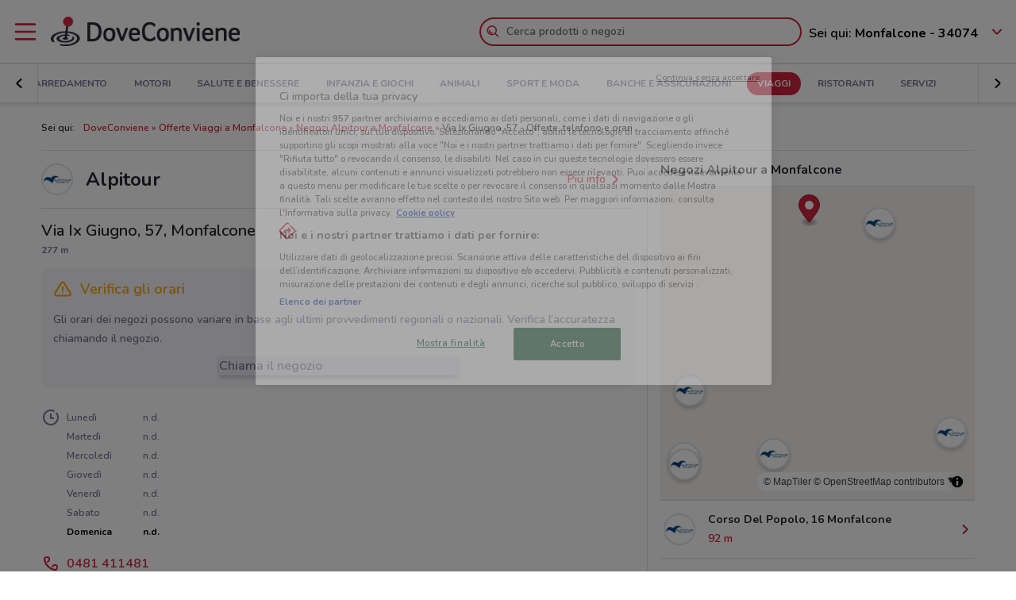

--- FILE ---
content_type: text/html; charset=UTF-8
request_url: https://www.doveconviene.it/negozi/alpitour/1169188/via-ix-giugno-57
body_size: 17375
content:

<!DOCTYPE html>
<html lang="it">
<head>
			<script type="text/javascript">
			window.DCConfig = {"map":{"apiKey":"AIzaSyBpqfwB1xywP2DcJ5dGOjJmQxa-1aGslig","serverApiKey":"AIzaSyDEGkAFMcshcC6mmXewxmrQemfmExwyPC0","language":"it","country":"it","woosmapApiKey":"woos-e4b99627-d6b0-3835-9844-81d66e333a44","woosmapPrivateApiKey":"322b2812-8ce9-48f8-b79a-a5de9b5953ee"},"mobileClient":false,"UIOptions":{"wizardDisabled":true},"deviceInfo":{"platform":"MacOSX","browser":"Chrome","version":"0.0","browser_name_regex":"\/^mozilla\\\/5\\.0 \\(.*mac os x.*\\) applewebkit.* \\(.*khtml.*like.*gecko.*\\) .*chrome\\\/.* safari\\\/.*$\/","browser_name_pattern":"mozilla\/5.0 (*mac os x*) applewebkit* (*khtml*like*gecko*) *chrome\/* safari\/*","parent":"Chrome Generic","comment":"Chrome Generic","browser_type":"unknown","browser_bits":"0","browser_maker":"Google Inc","browser_modus":"unknown","majorver":"0","minorver":"0","platform_version":"unknown","platform_description":"unknown","platform_bits":"0","platform_maker":"unknown","alpha":"false","beta":"false","win16":"false","win32":"false","win64":"false","frames":"false","iframes":"false","tables":"false","cookies":"false","backgroundsounds":"false","javascript":"false","vbscript":"false","javaapplets":"false","activexcontrols":"false","ismobiledevice":false,"istablet":false,"issyndicationreader":"false","crawler":false,"isfake":"false","isanonymized":"false","ismodified":"false","cssversion":"0","aolversion":"0","device_name":"unknown","device_maker":"unknown","device_type":"Desktop","device_pointing_method":"mouse","device_code_name":"unknown","device_brand_name":"unknown","renderingengine_name":"unknown","renderingengine_version":"unknown","renderingengine_description":"unknown","renderingengine_maker":"unknown"},"importantCity":"monfalcone","jsString":{"geolocationBox":{"indirizzo_vuoto":"Inserisci un indirizzo","indirizzo_sbagliato":"Indirizzo non trovato"},"mapStores":{"negozi":"Negozi"},"retailerSearch":{"retailer_not_found":"Catena non trovata"},"subscriptions":{"at_least_a_category":"Devi selezionare almeno una categoria","select_a_city":"Seleziona una citt\u00e0","email_not_valid":"Email non valida"},"storesHours":{"open":"Aperto","closed":"Chiuso"},"adsense":{"box_title":"Sponsorizzato","expiring_label":"Non scade","ads":"Ads"},"autocomplete":{"empty_state_title":"Non ci sono risultati per \u201c{{searchText}}\u201d","empty_state_body":"Prova con una nuova ricerca: inserisci il nome di un negozio, un marchio o un prodotto. Qui sotto trovi alcuni esempi","recommended":"Consigliati","recommendedRetailers":"Negozi consigliati","recommendedCategories":"Prodotti pi\u00f9 ricercati","recommendedBrands":"Migliori Marche","history":"Ricerche recenti","retailers":"Prodotti o Negozi","brands":"Marche","categories":"Prodotti pi\u00f9 ricercati","clearHistory":"Cancella","showAll":"Mostra tutti","sponsoredGibsTitle":"In primo piano","sponsoredGibLabel":"In evidenza","viewAll":"Vedi tutti"},"productsSearch":{"filtersEmptyStateTitle":"Non ci sono risultati per \u201c{{category_name}}\u201d","filtersEmptyStateSubTitle":"Prova a modificare i filtri o effettuare una nuova ricerca, inserendo il nome di un negozio, di un marchio o di un prodotto."},"flyerInfo":{"toggleTableOfContents":"Indice del volantino","toggleNavigator":"Tutte le pagine","storesSectionTitle":"I negozi pi\u00f9 vicini"}},"surveyContent":{"enable":false,"link":"https:\/\/it.surveymonkey.com\/r\/RY8YFTP","title":"Aiutaci a migliorare DoveConviene!","description":"Ti chiediamo pochi secondi per rispondere ad alcune domande. Ci aiuterai a migliorare il servizio!","openTimeout":5000},"iubenda":{"cookiePolicyId":748674,"siteId":63217,"lang":"it","cmpApiKey":"31HHALrsKRsP6FNHyTUn5AZzzHExpZGk","position":"float-center","backgroundOverlay":true,"rejectButtonDisplay":false},"otDomainScriptString":"e167ccb1-e6cf-46d1-921c-6f30ea488f55","fbPixelId":"530194590435381","controllerName":"localizedStores","controllerAction":"viewWithInfo","utmMedium":"s","adSense":{"enable":true,"client":"ca-pub-1374034004618092","HomePage":{"onlyImportantCity":true},"adsGridPositions":[5,10]},"advRed":{"isEnabled":true,"scriptUrl":"https:\/\/cdn1.adv.red\/adv_call_doveconviene.js"},"adwPixel":{"id":"AW-812326464","label":"z-2mCNS7kogBEMC8rIMD"},"DV360AdvPixel":{"id":"DC-13946204","label":"invmedia\/dovec00+per_session","noScriptId":"13946204"},"extnPixel":{"id":"AW-812359052"},"domain":"doveconviene.it","ampCookiebarURL":null,"baseUrl":"doveconviene.it","dfp":{"siteName":"it_doveconviene_site","interstitial":{"adUnit":"interstitial_mobile","browsePercentages":{"default":33,"premium":33}}},"timeoutImprovePosition":1000,"googleTagManager":{"id":"GTM-57FJ4Z"},"criteo":{"accountId":29222,"isEnabled":true},"optimizeAbTests":{"crossellEvolution":{"experimentId":"df_575yZRFqr9DzH7qCgMA"}},"advConf":{"categoriesSlotsId":{"animali":"401861337","arredamento":"401861457","back-to-school":"21662402241","banche-e-assicurazioni":"21662326661","black-friday":"21665976452","bricolage":"401861577","consegne-a-domicilio":"21932877915","crossell":"403382097","cura-casa-e-corpo":"401861697","discount":"401861817","elettronica":"401861937","estate":"401862057","featured":"401862177","festa-della-mamma":"401862297","in-evidenza":"21662418769","infanzia-e-giochi":"401862417","interstitial_mobile":"21815846788","iper-e-super":"401862537","motori":"401862657","natale":"401862777","novita":"22846789382","ristoranti":"401862897","salute-e-benessere":"21662402055","san-valentino":"401863017","speciale-pasqua":"401863137","sport-e-moda":"401863257","stazioni-di-servizio":"21820543034","servizi":"21662327942","test_interstitial_mobile":"21818220411","vetrina":"21723387422","viaggi":"401863377"},"homeCategory":{"mastheadFooter":{"slotId":"22264448855","sizes":{"mobile":[[300,250],[300,100]],"tablet":[[728,90]],"desktop":[[970,250],[970,90],[980,90]]},"isEnabled":true,"slotName":"IT_InPagina_2"},"gridBanner":{"slotId":"22264713918","sizes":{"mobile":[[300,250],[300,100]],"tablet":[[728,90]],"desktop":[[970,250],[970,90],[980,90]]},"isEnabled":true,"slotName":"IT_InPagina_1"},"shopperBranding":{"sizes":{"mobile":[[300,250],[300,100],[320,100],[320,50],"fluid",[1,1]],"tablet":[[728,90],"fluid",[1,1]],"desktop":[[728,90],[970,250],[970,90],[980,90],[990,250],[980,250],"fluid",[1,1]]}}},"grid":{"isEnabled":true,"positions":[{"slotId":"22264419907","position":9,"slotName":"IT_Rettangolo_Griglia1","sizes":{"desktop":[[300,250]],"tablet":[[300,250]],"mobile":[[300,250]]}},{"slotId":"22264467857","position":20,"slotName":"IT_Rettangolo_Griglia2","sizes":{"desktop":[[300,250]],"tablet":[[300,250]],"mobile":[[300,250]]}}]},"crossell":{"isEnabled":true,"positions":[{"slotId":"22264518697","position":5,"slotName":"IT_CrossSell_Desktop","sizes":{"mobile":[],"tablet":[],"desktop":[[160,600]]}}]},"viewer":{"slotId":"22264841382","sizes":{"mobile":[[320,100],[300,100],[320,50]],"tablet":[[728,90]],"desktop":[]},"isEnabled":true,"slotName":"IT_FooterViewer"},"retailer":{"mastheadHead":{"slotId":"22264504274","isEnabled":true,"sizes":{"mobile":[[320,50],[320,100],[300,250],[300,100],"fluid",[1,1]],"tablet":[[728,90],"fluid",[1,1]],"desktop":[[990,250],[980,250],[970,250],[970,90],[980,90],"fluid",[1,1]]},"slotName":"IT_Masthead_pgRetailer1"},"leftAdvSlot":{"slotId":"22264817115","isEnabled":true,"sizes":{"mobile":[[300,250],[300,100]],"tablet":[[320,100],[320,50]],"desktop":[[728,90]]},"slotName":"IT_pgRetailer2"},"rightAdvSlot":{"slotId":"22264539230","isEnabled":true,"sizes":{"mobile":[[300,250]],"tablet":[[160,600]],"desktop":[[300,600]]},"slotName":"IT_pgRetailer3"},"seoRetailerSlot":{"slotId":"22264823352","isEnabled":true,"sizes":{"mobile":[[300,250],[300,100]],"tablet":[[320,100],[320,50],[728,90]],"desktop":[[728,90]]},"slotName":"IT_pgRetailer4"},"mastheadFooter":{"slotId":"22264547297","isEnabled":true,"sizes":{"mobile":[[300,250],[300,100]],"tablet":[[320,100],[320,50],[728,90]],"desktop":[[970,250],[970,90],[980,90],[728,90]]},"slotName":"IT_pgRetailer5"}}},"search":{"priceFormat":["digits","currency"],"autocompleteSponsoredFlyerGibsLimit":10,"autocompleteInitialRetailersShownLimit":8,"autocompleteInitialBrandsShownLimit":3,"autocompleteResultsLimit":10,"enableTooltip":false,"dominationSponsoredFlyerGibsLimit":10,"sponsoredProductsLimit":10,"disableSharedBrandsOnSearch":false},"reviews":{"enabled":true},"dynamicMap":{"styleUrl":"https:\/\/maps.dovefila.it\/styles\/osm-bright\/style.json","enabled":true,"interactive":false},"assetsVersion":1765876134074,"googleAnalyticsID":"UA-18970919-7","googleAnalytics4ID":"G-NRMB2JTRLR","isPayingCountry":true,"is_webp_enabled":true,"retail_media_advs":{"viewerPage":{"footer":{"id":"234290497","adUnitId":"23202495730","slotName":"RetailMedia-Web\/RetailMedia-Web-728x90","isEnabled":true,"sizes":{"mobile":[[320,50]],"tablet":[[728,90]]}},"footer_mobile":{"id":"234290497","adUnitId":"23202495730","slotName":"RetailMedia-Web\/RetailMedia-Web-320x50","isEnabled":true,"sizes":{"mobile":[[320,50]]}},"slide":{"id":"234290497","adUnitId":"23202401850","slotName":"RetailMedia-Web\/RetailMedia-Web-300x250-viewer","isEnabled":true,"sizes":{"mobile":[[300,250]],"tablet":[[336,280],[300,250]]}}}},"country":"it","renderedLocation":["45.80965","13.53285"],"userPosition":["45.80965","13.53285"],"currentLocationSlug":"monfalcone","locationStatus":"confirmPosition","adForm":{"enabled":true,"enabledCategoryCustomVar":true,"pm":"1451198","divider":"|","pagename":"Accesso su Doveconviene.it","categoryPageName":"Accesso su Categoria Doveconviene.it","viewerPageName":"Accesso su viewer Doveconviene.it","allPagesName":"Accesso su ALL Page Doveconviene.it","HttpHost":"track.adform.net"},"comscore":{"enabled":true,"c1":"2","c2":"32351022"},"utmSource":"direct","importantRetailers":[{"id":"656","name":"Unieuro","logo":"\/\/it-it-media.shopfully.cloud\/images\/catene\/segnalino_unieuro_webp.webp","href":"\/monfalcone\/volantino\/unieuro","slug":"unieuro"},{"id":"153","name":"Arcaplanet","logo":"\/\/it-it-media.shopfully.cloud\/images\/catene\/segnalino_arcaplanet_webp.webp","href":"\/monfalcone\/volantino\/arcaplanet","slug":"arcaplanet"},{"id":"31","name":"Lidl","logo":"\/\/it-it-media.shopfully.cloud\/images\/catene\/segnalino_lidl_webp.webp","href":"\/monfalcone\/volantino\/lidl","slug":"lidl"}],"importantCategories":[{"id":14786,"name":"Biscotti","slug":"biscotti","parent_id":0,"description":"Biscotti","href":"\/monfalcone\/prodotti\/biscotti"},{"id":14771,"name":"Colazione","slug":"colazione","parent_id":0,"description":"Colazione","href":"\/monfalcone\/prodotti\/colazione"},{"id":14939,"name":"Acqua","slug":"acqua","parent_id":0,"description":"Acqua","href":"\/monfalcone\/prodotti\/acqua"},{"id":14479,"name":"Crackers","slug":"crackers","parent_id":0,"description":"Crackers","href":"\/monfalcone\/prodotti\/crackers"},{"id":14230,"name":"Tablet","slug":"tablet","parent_id":0,"description":"Tablet","href":"\/monfalcone\/prodotti\/tablet"}]};
		</script>
	
	<!-- CMP -->
<script type="text/javascript">
  const {
    iubenda: {
      lang,
    }
  } = window.DCConfig
</script>


<!-- Cookie Policy -->

<!-- ---------------------------------------------------------------------------------------------------------------------------- -->


<!--  OneTrust Cookies Consent Notice start for www.doveconviene.it  -->
<script src="https://cdn.cookielaw.org/scripttemplates/otSDKStub.js" type="text/javascript" charset="UTF-8" data-domain-script="e167ccb1-e6cf-46d1-921c-6f30ea488f55"></script>

<script type="text/javascript">
  // https://github.com/InteractiveAdvertisingBureau/GDPR-Transparency-and-Consent-Framework/blob/master/TCFv2/IAB%20Tech%20Lab%20-%20CMP%20API%20v2.md

  window.getActiveGroups = () => window.OnetrustActiveGroups.split(',').filter(group => group !== '')
  const notOnlyNecessaryCookies = (cookieActiveGroups) => window.getActiveGroups().find(preference => preference !== 'C0001')
  const dispatchEvent = (eventName) => document.dispatchEvent(new CustomEvent(eventName))
  window.isPreferenceExpressed = () => (window.tcData
  && window.tcData.cmpStatus === 'loaded'
  && (window.tcData.eventStatus === 'useractioncomplete' || window.tcData.eventStatus === 'tcloaded'))
  window.checkCookiesAccepted = (inputGroup) => window.getActiveGroups().some(group => inputGroup === group)
  

  function OptanonWrapper() {
    const cookieButton = document.querySelector('#ot-sdk-btn') || {}
    cookieButton.innerText = 'Rivedi le tue scelte sui cookie'

    OneTrust.changeLanguage(lang === 'pt-BR' ? 'pt' : lang)
    __tcfapi('addEventListener', 2, (tcData, success) => {

      // considering that OptanonWrapper is run every time an action to cookie consent is triggered, 
      // we need to remove the listener every time the callback is called
      __tcfapi('removeEventListener', 2, () => {}, tcData.listenerId);

      if (!success) return

      window.tcData = tcData

      // OT is loaded for the first time
      if (tcData.cmpStatus === 'loaded' && tcData.eventStatus === 'cmpuishown') {
        dispatchEvent('ot:onReady')
      }

      // OT is loaded NOT for the first time
      if (tcData.eventStatus === 'tcloaded') {
        dispatchEvent('ot:onReady')
        dispatchEvent('ot:onConsentChanged')
        if (notOnlyNecessaryCookies(OnetrustActiveGroups)) {
          dispatchEvent('ot:onConsentGiven')
        }
      }

      // user completed a cookie action
      if (tcData.cmpStatus === 'loaded' && tcData.eventStatus === 'useractioncomplete' ) {
        dispatchEvent('ot:onConsentChanged')
        if (notOnlyNecessaryCookies(OnetrustActiveGroups)) dispatchEvent('ot:onConsentGiven')
      }
    })

  }

  const _iub = [] // temporary to avoid errors

  document.addEventListener('ot:onReady', () => console.log('OneTrust: loaded and ready'))
  document.addEventListener('ot:onConsentChanged', () => console.log('OneTrust: consent Changed'))
  document.addEventListener('ot:onConsentGiven', () => console.log('OneTrust: consent given'))

</script>
<!-- OneTrust Cookies Consent Notice end for www.doveconviene.it -->

<!-- Override styling of cookies preferences link -->
<style>
  #ot-sdk-btn, #ot-sdk-btn.optanon-show-settings {
    background-color: transparent !important;
    color: black !important;
    border: none !important;
    padding: 0 !important;
    font-size: 12px !important;
    cursor: pointer;
  }

  #ot-sdk-btn:hover {
    text-decoration: underline;
    background-color: transparent !important;
  }
</style>
	<meta http-equiv="Content-Type" content="text/html; charset=utf-8" />	<meta http-equiv="X-UA-Compatible" content="IE=edge"/>
	<title>Alpitour in Via Ix Giugno, 57, Monfalcone: informazioni e offerte</title>

	<meta name="viewport" content="width=device-width, user-scalable=no, initial-scale=1.0, minimum-scale=1.0, maximum-scale=1.0">

	<link rel="icon" href="/assets/img/favicon.ico?v=1765876134074" type="image/x-icon" />

				<link href="https://www.doveconviene.it/negozi/alpitour/1169188/via-ix-giugno-57" rel="canonical" />

					
			<meta name="robots" content="index">
	
																																								
							<meta name="google-site-verification" content="zG7FQkdgzwC8pM6Vv0NNOomip-0eGqV3UFhmTBdeCok"/>			<meta name="apple-itunes-app_back" content="app-id=446366839, app-argument=dvc://www.doveconviene.it/negozi/alpitour/1169188/via-ix-giugno-57"/>			<meta name="google-play-app" content="app-id=it.doveconviene.android"/>			<meta name="msApplication-PackageFamilyName" content="DoveConviene"/>			<meta name="msApplication-ID" content="DoveConviene.DoveConviene.8598f2dc-7fd1-4c29-8cdd-061504321e7f"/>			<meta name="google" content="nositelinkssearchbox"/>			<meta name="description" content="Orario Alpitour in Via Ix Giugno, 57, Monfalcone: come arrivare, offerte attive e informazioni aggiornate."/>			<meta property="fb:app_id" content="411475122212302"/>			<meta property="og:site_name" content="DoveConviene"/>			<meta property="og:url" content="https://www.doveconviene.it/negozi/alpitour/1169188/via-ix-giugno-57"/>			<meta property="og:type" content="website"/>			<meta property="og:title" content="Alpitour in Via Ix Giugno, 57, Monfalcone: informazioni e offerte"/>			<meta property="og:description" content="Orario Alpitour in Via Ix Giugno, 57, Monfalcone: come arrivare, offerte attive e informazioni aggiornate."/>	
		<script src='/assets/js/maplibre-gl.js?v=1765876134074'></script>
	<link href='/assets/css/maplibre-gl.css?v=1765876134074' rel='stylesheet' />

	<link rel="stylesheet" type="text/css" href="/assets/css/store-page.min.css?v=1765876134074"/>
	<script type="application/ld+json">
		{
    "@context": "http://schema.org",
    "@type": "Organization",
    "name": "DoveConviene",
    "url": "https://www.doveconviene.it",
    "logo": "https://www.doveconviene.it/assets/img/logos/logo-main_it.png?1765876134074",
    "sameAs": [
        "https://www.facebook.com/doveconviene",
        "https://twitter.com/doveconviene",
        "https://linkedin.com/company/shopfully/"
    ]
}	</script>

	<script type="application/ld+json">
		{
    "@context": "http://schema.org",
    "@type": "WebSite",
    "name": "DoveConviene",
    "url": "https://www.doveconviene.it"
}	</script>

	
		<script type="text/javascript">
		var dataLayer = [{"page_type":"store","category_slug":"viaggi","retailer_slug":"alpitour","ract":"LocalizedStores.viewWithInfo","url":"\/negozi\/alpitour\/1169188\/via-ix-giugno-57"}];
	</script>
		<!-- Google Tag Manager -->
<noscript><iframe src="//www.googletagmanager.com/ns.html?id=GTM-57FJ4Z"
height="0" width="0" style="display:none;visibility:hidden"></iframe></noscript>
<script>(function(w,d,s,l,i){w[l]=w[l]||[];w[l].push({'gtm.start':
new Date().getTime(),event:'gtm.js'});var f=d.getElementsByTagName(s)[0],
j=d.createElement(s),dl=l!='dataLayer'?'&l='+l:'';j.async=true;j.src=
'//www.googletagmanager.com/gtm.js?id='+i+dl;f.parentNode.insertBefore(j,f);
})(window,document,'script','dataLayer','GTM-57FJ4Z');</script>
<!-- End Google Tag Manager -->	
	<!-- Begin Swiper -->
		<link href='/assets/css/swiper-bundle.min.css?v=1765876134074' rel='stylesheet' />
	<!-- End Swiper -->

	</head>

<body>
		<div class="mainWrapper " id="bb-mainWrapper">
		<div class="mainWrapper__header" id="bb-mainWrapper__header">

						<div class="mainHeader" id="bb-mainHeader">
    <div class="mainHeader__content" id="bb-mainHeaderContent">
        
        <div class="sidenav-wrapper">
  <nav id="js-sidenav" role="navigation" class="sidenav">
    <ul class="sidenav-list">
      <li class="sidenav-header">
  <div class="sidenav-header__logo">
    
<a href="/monfalcone"><img src="/assets/img/logos/logo-main_it.png?v=1765876134074" alt="DoveConviene - Le offerte dei negozi intorno a te"/></a>  </div>
  <h3 class="sidenav-header__title">
    Esplora  </h3>
</li>      
<li class="sidenav-item sidenav-item--category" data-category-slug='in-evidenza'>
      <a href="/monfalcone" class="sidenav-item-content">
      
  <div class="sidenav-item__icon">
    
  <span class="icon " data-svg="/assets/icons/home.svg?v=1765876134074"></span>
  </div>
<div class="sidenav-item__text">
  In Evidenza</div>
    </a>
    </li>            
<li class="sidenav-item sidenav-item--categories" >
      <div class="sidenav-item-content">
      
  <div class="sidenav-item__icon">
    
  <span class="icon " data-svg="/assets/icons/category.svg?v=1765876134074"></span>
  </div>
<div class="sidenav-item__text">
  Categorie</div>
    </div>
	      

<ul class="sidenav-list sidenav-list--submenu">
    
<li class="sidenav-item sidenav-item--category" data-category-slug='iper-e-super'>
      <a href="/monfalcone/iper-e-super" class="sidenav-item-content">
      
<div class="sidenav-item__text">
  Iper e super</div>
    </a>
    </li>    
<li class="sidenav-item sidenav-item--category" data-category-slug='discount'>
      <a href="/monfalcone/discount" class="sidenav-item-content">
      
<div class="sidenav-item__text">
  Discount</div>
    </a>
    </li>    
<li class="sidenav-item sidenav-item--category" data-category-slug='elettronica'>
      <a href="/monfalcone/elettronica" class="sidenav-item-content">
      
<div class="sidenav-item__text">
  Elettronica</div>
    </a>
    </li>  <div class="sidenav-collapse sidenav-collapse--close">
    

<li class="sidenav-item sidenav-collapse__head" id='js-menuShowAllCategories' role='button'>
      <div class="sidenav-item-content">
      
<div class="sidenav-item__text">
  Visualizza tutte le categorie</div>
  <div class="sidenav-collapse__icon"><span class="icon" data-svg=/assets/icons/arrow_down.svg?v=1765876134074></span></div>    </div>
	  </li>    <ul id="js-menuCollapsedCategories" class="sidenav-list sidenav-collapse__content">
          
<li class="sidenav-item sidenav-item--category" data-category-slug='novita'>
      <a href="/monfalcone/novita" class="sidenav-item-content">
      
<div class="sidenav-item__text">
  Novità</div>
    </a>
    </li>          
<li class="sidenav-item sidenav-item--category" data-category-slug='cura-casa-e-corpo'>
      <a href="/monfalcone/cura-casa-e-corpo" class="sidenav-item-content">
      
<div class="sidenav-item__text">
  Cura casa e corpo</div>
    </a>
    </li>          
<li class="sidenav-item sidenav-item--category" data-category-slug='bricolage'>
      <a href="/monfalcone/bricolage" class="sidenav-item-content">
      
<div class="sidenav-item__text">
  Bricolage</div>
    </a>
    </li>          
<li class="sidenav-item sidenav-item--category" data-category-slug='arredamento'>
      <a href="/monfalcone/arredamento" class="sidenav-item-content">
      
<div class="sidenav-item__text">
  Arredamento</div>
    </a>
    </li>          
<li class="sidenav-item sidenav-item--category" data-category-slug='motori'>
      <a href="/monfalcone/motori" class="sidenav-item-content">
      
<div class="sidenav-item__text">
  Motori</div>
    </a>
    </li>          
<li class="sidenav-item sidenav-item--category" data-category-slug='salute-e-benessere'>
      <a href="/monfalcone/salute-e-benessere" class="sidenav-item-content">
      
<div class="sidenav-item__text">
  Salute e Benessere</div>
    </a>
    </li>          
<li class="sidenav-item sidenav-item--category" data-category-slug='infanzia-e-giochi'>
      <a href="/monfalcone/infanzia-e-giochi" class="sidenav-item-content">
      
<div class="sidenav-item__text">
  Infanzia e giochi</div>
    </a>
    </li>          
<li class="sidenav-item sidenav-item--category" data-category-slug='animali'>
      <a href="/monfalcone/animali" class="sidenav-item-content">
      
<div class="sidenav-item__text">
  Animali</div>
    </a>
    </li>          
<li class="sidenav-item sidenav-item--category" data-category-slug='sport-e-moda'>
      <a href="/monfalcone/sport-e-moda" class="sidenav-item-content">
      
<div class="sidenav-item__text">
  Sport e Moda</div>
    </a>
    </li>          
<li class="sidenav-item sidenav-item--category" data-category-slug='banche-e-assicurazioni'>
      <a href="/monfalcone/banche-e-assicurazioni" class="sidenav-item-content">
      
<div class="sidenav-item__text">
  Banche e Assicurazioni</div>
    </a>
    </li>          
<li class="sidenav-item sidenav-item--category" data-category-slug='viaggi'>
      <a href="/monfalcone/viaggi" class="sidenav-item-content">
      
<div class="sidenav-item__text">
  Viaggi</div>
    </a>
    </li>          
<li class="sidenav-item sidenav-item--category" data-category-slug='ristoranti'>
      <a href="/monfalcone/ristoranti" class="sidenav-item-content">
      
<div class="sidenav-item__text">
  Ristoranti</div>
    </a>
    </li>          
<li class="sidenav-item sidenav-item--category" data-category-slug='servizi'>
      <a href="/monfalcone/servizi" class="sidenav-item-content">
      
<div class="sidenav-item__text">
  Servizi</div>
    </a>
    </li>        </ul>
  </div>
</ul>  </li>            
<li class="sidenav-item " >
      <a href="/monfalcone/catene-e-negozi" class="sidenav-item-content">
      
  <div class="sidenav-item__icon">
    
  <span class="icon " data-svg="/assets/icons/store.svg?v=1765876134074"></span>
  </div>
<div class="sidenav-item__text">
  Negozi</div>
    </a>
    </li>              
<li class="sidenav-item " >
      <a href="/subscriptions/add" class="sidenav-item-content">
      
  <div class="sidenav-item__icon">
    
  <span class="icon " data-svg="/assets/icons/alert.svg?v=1765876134074"></span>
  </div>
<div class="sidenav-item__text">
  Newsletter</div>
    </a>
    </li>                </ul>
  </nav>
  <div class="sidenav-overlay">
    
  <span class="icon " data-svg="/assets/icons/close.svg?v=1765876134074"></span>
  </div>
</div>        <header class="toolbar" id="bb-header-main">
	<div class="toolbar__logoActions">

		<div id="bb-menu" class="toolbar__menu">
			<span class="icon">
				<svg xmlns="http://www.w3.org/2000/svg" viewBox="0 0 24 24"><path fill="none" d="M0 0h24v24H0z"/><path d="M3 4h18c.6 0 1 .4 1 1s-.4 1-1 1H3c-.6 0-1-.4-1-1s.4-1 1-1zm0 7h18c.6 0 1 .4 1 1s-.4 1-1 1H3c-.6 0-1-.4-1-1s.4-1 1-1zm0 7h18c.6 0 1 .4 1 1s-.4 1-1 1H3c-.6 0-1-.4-1-1s.4-1 1-1z" fill-rule="evenodd" clip-rule="evenodd"/></svg>			</span>
		</div>

		<div class="toolbar__logo">
			
<a href="/monfalcone"><img src="/assets/img/logos/logo-main_it.png?v=1765876134074" alt="DoveConviene - Le offerte dei negozi intorno a te"/></a>		</div>

					<div class="toolbar__search">
				
<div id="js-new-autocomplete" class="new-autocomplete "  data-utm_source='direct' data-utm_medium='h' data-c='it_IT' data-t='w' data-lat='45.80965' data-lng='13.53285' data-dcid='6976075a-a150-42c9-9f47-20620a6b1714' data-et='' data-ts='' data-locationSource='f'>
  <div class="autocomplete__input-wrapper">
    <div class="autocomplete__search-bar">
      <input id="js-mainHeaderSearch" type="text" placeholder="Cerca prodotti o negozi" class="input disabled" autocomplete="off" />
      <div id="js-search-icon" class="inputIcon__icon autocomplete__icon autocomplete__icon-search color--mid_grey">
        <span class="icon searchIcon">
          <svg xmlns="http://www.w3.org/2000/svg" viewBox="0 0 24 24"><path fill="none" d="M0 0h24v24H0z"/><path d="M16.8 15.4l4.9 4.9c.4.4.4 1 0 1.4s-1 .4-1.4 0l-4.9-4.9c-1.4 1.1-3.2 1.8-5.1 1.8-4.6 0-8.3-3.7-8.3-8.3S5.7 2 10.3 2s8.3 3.7 8.3 8.3c0 1.9-.7 3.7-1.8 5.1zm-6.5 1.2c3.5 0 6.3-2.8 6.3-6.3S13.8 4 10.3 4 4 6.8 4 10.3s2.8 6.3 6.3 6.3zm-5.4-6.3c0-.5.4-1 1-1s1 .4 1 1c0 1.9 1.5 3.4 3.4 3.4.5 0 1 .4 1 1s-.4 1-1 1c-3 0-5.4-2.4-5.4-5.4z"/></svg>        </span>
        <span class="icon loadingIcon">
          <img src="/assets/img/loader.gif?v=1765876134074" alt="Loading">
        </span>
      </div>
      <div class="inputIcon__icon autocomplete__icon autocomplete__icon-clear color--mid_grey">
        
  <span class="icon " data-svg="/assets/icons/close_circle.svg?v=1765876134074"></span>
      </div>
    </div>

    <div class="autocomplete__icon autocomplete__icon-close">
      
  <span class="icon " data-svg="/assets/icons/close.svg?v=1765876134074"></span>
    </div>

    <div class="tooltip is-hidden" id="js-searchTooltip">
      <p class="tooltip__text">Da oggi puoi cercare i tuoi negozi, marchi e prodotti preferiti direttamente da qui</p>
      <p class="tooltip__button-wrapper">
        <span class=tooltip__action>Ho capito</span>
      </p>
    </div>
  </div>
  <div class="autocomplete__dropdown bgColor--white">
    <div class="autocomplete__results"></div>
    <div class="autocomplete__loader">
      <span class="icon loadingIcon">
        <img src="/assets/img/loader.gif?v=1765876134074" alt="Loading">
      </span>
    </div>
  </div>
</div>
			</div>
		
	</div>

	<div class="toolbar__geolocator" id="bb-toolbarGeolocator">
		<div>
			


<div id="bb-geolocator" class="geolocator">

  <div id="bb-geolocatorCTA" class="geolocator__cta">
    <div class="geolocator__text">
      
      <div class="geolocator__address">
        <span class="geolocator__prefix bb-formPrefix">Sei qui:</span>
        Monfalcone - 34074      </div>
    </div>
    
    <div class="geolocator__icon">

      <button class="color--primary bb-improvePositionBtn button--icon" type="button"><div class="button__flexWrapper "><div class="button__icon"><div class="icon" data-svg="/assets/icons/arrow_down.svg?v=1765876134074"></div></div></div></button>    </div>
  </div>

  <div id="bb-dialog-geolocation" class="geolocator__dropdownMenu closed">
    <div class="textAlign--center">
      <h3 class="title">Modifica la tua posizione!</h3>
      
        <form action="#">
          <div class="form-group bb-formGroup">
            <div class="form-group--input_wrapper geolocator bb-formGroupWrapper">
	<input class="form-control bb-placeAutocompleteInput geolocator__input" type="text" placeholder="Monfalcone - 34074">
	<div class="bb-formIcon input-icon icon location_icon">
		<span class="location_icon__pin bb-resetPlaceAutocomplete" data-svg="/assets/icons/close_circle.svg?v=1765876134074"></span>
		<span class="location_icon__error" data-svg="/assets/icons/error.svg?v=1765876134074"></span>
	</div>
	<div class="input-icon icon is-loading_img"><img src="/assets/img/loader.gif?v=1765876134074" alt="Loading"></div>
	<ul class="suggestion-list is-hidden bb-placeAutocompleteSuggestions"></ul>
</div>
          </div>
        </form>

        <div id="bb-findLocation" class="hidden geolocator__findLocation">
          <div class="findLocation__divider">
            oppure
            <div class="findLocation__loader"><img src="/assets/img/loader.gif?v=1765876134074" alt="Loading"></div>
          </div>

          <button class="button--raised bgColor--primary button--icon color--white bb-findLocationBtn findLocation__button button--icon" wrapperClass="categoriesMenu__buttonWrapper" type="button" reversed="reversed"><div class="button__flexWrapper categoriesMenu__buttonWrapper"><div class="button__text">Trovami</div><div class="button__icon"><div class="icon" data-svg="/assets/icons/gps.svg?v=1765876134074"></div></div></div></button>        </div>

    </div>
  </div>
</div>

<form id="bb-geoform" action="/Users/changePosition" method="post">
    <input type="hidden" id="bb-geoform-data" name="data"/>
</form>
		</div>
	</div>
</header>

<script type="text/template" id="bb-templateSuggestion">
	<span><%=description%></span>
</script>
                <div class="mainHeader__categoriesMenu" id="bb-mainHeaderCategoriesMenu">
            <div class="categories-menu-wrapper color--mid_grey">
  <nav id="js-categoriesMenu" class="categories-menu swiper">
    <ul class="swiper-wrapper categories-menu__list">
                <li data-index="0" class="swiper-slide categories-menu__item ">
              <a class="categories-menu__link" data-category-slug="in-evidenza" href="/monfalcone">
                In Evidenza              </a>
          </li>
                  <li data-index="1" class="swiper-slide categories-menu__item ">
              <a class="categories-menu__link" data-category-slug="iper-e-super" href="/monfalcone/iper-e-super">
                Iper e super              </a>
          </li>
                  <li data-index="2" class="swiper-slide categories-menu__item ">
              <a class="categories-menu__link" data-category-slug="discount" href="/monfalcone/discount">
                Discount              </a>
          </li>
                  <li data-index="3" class="swiper-slide categories-menu__item ">
              <a class="categories-menu__link" data-category-slug="elettronica" href="/monfalcone/elettronica">
                Elettronica              </a>
          </li>
                  <li data-index="4" class="swiper-slide categories-menu__item ">
              <a class="categories-menu__link" data-category-slug="novita" href="/monfalcone/novita">
                Novità              </a>
          </li>
                  <li data-index="5" class="swiper-slide categories-menu__item ">
              <a class="categories-menu__link" data-category-slug="cura-casa-e-corpo" href="/monfalcone/cura-casa-e-corpo">
                Cura casa e corpo              </a>
          </li>
                  <li data-index="6" class="swiper-slide categories-menu__item ">
              <a class="categories-menu__link" data-category-slug="bricolage" href="/monfalcone/bricolage">
                Bricolage              </a>
          </li>
                  <li data-index="7" class="swiper-slide categories-menu__item ">
              <a class="categories-menu__link" data-category-slug="arredamento" href="/monfalcone/arredamento">
                Arredamento              </a>
          </li>
                  <li data-index="8" class="swiper-slide categories-menu__item ">
              <a class="categories-menu__link" data-category-slug="motori" href="/monfalcone/motori">
                Motori              </a>
          </li>
                  <li data-index="9" class="swiper-slide categories-menu__item ">
              <a class="categories-menu__link" data-category-slug="salute-e-benessere" href="/monfalcone/salute-e-benessere">
                Salute e Benessere              </a>
          </li>
                  <li data-index="10" class="swiper-slide categories-menu__item ">
              <a class="categories-menu__link" data-category-slug="infanzia-e-giochi" href="/monfalcone/infanzia-e-giochi">
                Infanzia e giochi              </a>
          </li>
                  <li data-index="11" class="swiper-slide categories-menu__item ">
              <a class="categories-menu__link" data-category-slug="animali" href="/monfalcone/animali">
                Animali              </a>
          </li>
                  <li data-index="12" class="swiper-slide categories-menu__item ">
              <a class="categories-menu__link" data-category-slug="sport-e-moda" href="/monfalcone/sport-e-moda">
                Sport e Moda              </a>
          </li>
                  <li data-index="13" class="swiper-slide categories-menu__item ">
              <a class="categories-menu__link" data-category-slug="banche-e-assicurazioni" href="/monfalcone/banche-e-assicurazioni">
                Banche e Assicurazioni              </a>
          </li>
                  <li data-index="14" class="swiper-slide categories-menu__item categories-menu__item--active">
              <a class="categories-menu__link" data-category-slug="viaggi" href="/monfalcone/viaggi">
                Viaggi              </a>
          </li>
                  <li data-index="15" class="swiper-slide categories-menu__item ">
              <a class="categories-menu__link" data-category-slug="ristoranti" href="/monfalcone/ristoranti">
                Ristoranti              </a>
          </li>
                  <li data-index="16" class="swiper-slide categories-menu__item ">
              <a class="categories-menu__link" data-category-slug="servizi" href="/monfalcone/servizi">
                Servizi              </a>
          </li>
                  </ul>
  </nav>

  <div class="categories-menu__navigation categories-menu__navigation--prev">
      <button class="button--block bgColor--white activeColor--primary disabledColor--light_grey button--icon" type="button"><div class="button__flexWrapper "><div class="button__icon"><div class="icon" data-svg="/assets/icons/arrow_left.svg?v=1765876134074"></div></div></div></button>    </div>
    
    <div class="categories-menu__navigation categories-menu__navigation--next">
      <button class="button--block bgColor--white activeColor--primary disabledColor--light_grey button--icon" type="button"><div class="button__flexWrapper "><div class="button__icon"><div class="icon" data-svg="/assets/icons/arrow_right.svg?v=1765876134074"></div></div></div></button>    </div>
    
</div>
        </div>
    </div>
</div>
					</div>

		<div class="mainWrapper__content">
						<div id="bb-adv-wrapper" class="container bb-adv-wrapper"></div>
						<div class="container">
								<div class="shopperBrandingContainer" id="sb-banner"></div>
																						</div>
				
<main class="container container--withMargin storePage">

	

<header class="contentHeader " >
	

	
			<div class="contentHeader__breadcrumbs">
			
<div class="breadcrumbs">

	<span class="breadcrumbs__text">Sei qui:</span>

	<ol class="breadcrumbs__list">

					<li class="breadcrumbs__listItem">
									<a href="/monfalcone">DoveConviene</a>							</li>
					<li class="breadcrumbs__listItem">
									<a href="/monfalcone/viaggi">Offerte Viaggi a Monfalcone</a>							</li>
					<li class="breadcrumbs__listItem">
									<a href="/monfalcone/catalogo/alpitour">Negozi Alpitour a Monfalcone</a>							</li>
		
		<li class="breadcrumbs__listItem breadcrumbs__listItem--active">
			Via Ix Giugno, 57 - Offerte, telefono e orari		</li>
	</ol>
</div>

<script type="application/ld+json">
	{
		"@context": "https://schema.org",
		"@type": "BreadcrumbList",
		"itemListElement":
		[
							{
					"@type": "ListItem",
					"position": 1,
					"item": {
							"@id": "/monfalcone",
							"name": "DoveConviene"
						}
				},
											{
					"@type": "ListItem",
					"position": 2,
					"item": {
							"@id": "/monfalcone/viaggi",
							"name": "Offerte Viaggi a Monfalcone"
						}
				},
											{
					"@type": "ListItem",
					"position": 3,
					"item": {
							"@id": "/monfalcone/catalogo/alpitour",
							"name": "Negozi Alpitour a Monfalcone"
						}
				},
											{
					"@type": "ListItem",
					"position": 4,
					"name": "Via Ix Giugno, 57 - Offerte, telefono e orari"
				}
		]
	}
</script>
		</div>
	</header>

	<div class="storeContent">
		<div class="storeContent__main">
			<div class="storeContent__mainHeader">
				
  <a href="/monfalcone/catalogo/alpitour" class="storeContent__mainHeaderLink"><div><img src="//it-it-media.shopfully.cloud/images/catene/segnalino_alpitour@2x_webp.webp" class="storeContent__mainHeaderLogo" alt="Alpitour"/></div> <span class='title'>Alpitour</span></a>
  <a href="/monfalcone/catalogo/alpitour" class="bgColor--white color--primary button--icon_right text-transform--none button--icon"><div class="button__flexWrapper "><div class="button__icon"><div class="icon" data-svg="/assets/icons/arrow_right.svg?v=1765876134074"></div></div><div class="button__text">Più info</div></div></a>			</div>
			
<div class="pageTitle">
  <div class="contentHeader__title">
    <div class="contentHeader__titleContent">
      <h1 class="contentHeader__titleText">
        Via Ix Giugno, 57, Monfalcone      </h1>
      <a href="https://www.google.com/maps/search/Alpitour+Via+Ix+Giugno%2C+57+Monfalcone+GO/@45.807616,13.530792z" class="contentHeader__titleCta bgColor--white color--primary button--icon_right button--icon" target="_blank" rel="noopener nofollow"><div class="button__flexWrapper "><div class="button__icon"><div class="icon" data-svg="/assets/icons/directions.svg?v=1765876134074"></div></div></div></a>    </div>
    
          <div class="contentHeader__subTitle">
        <span class="color--mid_grey">
          277 m        </span>
      </div>
      </div>
  </div>
			
<div class="infoStore">
  <div class="infoStore__title">
    <div class="infoStore__title-icon" data-svg="/assets/icons/error.svg?v=1765876134074"></div>
    Verifica gli orari  </div>
  <div class="infoStore__description color--mid_grey">
    Gli orari dei negozi possono variare in base agli ultimi provvedimenti regionali o nazionali. Verifica l’accuratezza chiamando il negozio.  </div>
      <div class="infoStore__cta">
      <a href="tel:0481 411481" target="_self" class="button--block bgColor--light_grey color--mid_grey">Chiama il negozio</a>    </div>
  </div>
			<div class="storeContent__mainContent">
				<div class="storeInfo">
  
<div class="storeInfo__row storeInfo__storeHours closed" id="js-storeHours">
  <div class="storeInfo__icon" id="js-open-icon">
    
  <span class="icon " data-svg="/assets/icons/time.svg?v=1765876134074"></span>
  </div>
  <div class="storeInfo__hours">
    <div class="storeInfo__hours color--mid_grey" id="js-storeInfo">
      <ul class="storeHours">
        <li class="storeHours__item storeHours__header">
          <span id="js-storeHoursStateLabel"></span>
        </li>
                            <li class="storeHours__item storeHours__item--inactive" id="bb-store-day-2" data-hour='[]'>
            <span class="storeHours__itemDay">
              Lunedì            </span>
            <span class="storeHours__itemTime">
              n.d.            </span>
          </li>
                            <li class="storeHours__item storeHours__item--inactive" id="bb-store-day-3" data-hour='[]'>
            <span class="storeHours__itemDay">
              Martedì            </span>
            <span class="storeHours__itemTime">
              n.d.            </span>
          </li>
                            <li class="storeHours__item storeHours__item--inactive" id="bb-store-day-4" data-hour='[]'>
            <span class="storeHours__itemDay">
              Mercoledì            </span>
            <span class="storeHours__itemTime">
              n.d.            </span>
          </li>
                            <li class="storeHours__item storeHours__item--inactive" id="bb-store-day-5" data-hour='[]'>
            <span class="storeHours__itemDay">
              Giovedì            </span>
            <span class="storeHours__itemTime">
              n.d.            </span>
          </li>
                            <li class="storeHours__item storeHours__item--inactive" id="bb-store-day-6" data-hour='[]'>
            <span class="storeHours__itemDay">
              Venerdì            </span>
            <span class="storeHours__itemTime">
              n.d.            </span>
          </li>
                            <li class="storeHours__item storeHours__item--inactive" id="bb-store-day-7" data-hour='[]'>
            <span class="storeHours__itemDay">
              Sabato            </span>
            <span class="storeHours__itemTime">
              n.d.            </span>
          </li>
                            <li class="storeHours__item storeHours__item--inactive" id="bb-store-day-1" data-hour='[]'>
            <span class="storeHours__itemDay">
              Domenica            </span>
            <span class="storeHours__itemTime">
              n.d.            </span>
          </li>
              </ul>
    </div>  
  </div>
  <a id="js-storeOpenToggle" class="hidden bgColor--white color--primary button--icon_right storeHours__toggle button--icon"><div class="button__flexWrapper "><div class="button__icon"><div class="icon" data-svg="/assets/icons/arrow_up.svg?v=1765876134074"></div></div></div></a></div>
      <div class="storeInfo__row">
        <div class="storeInfo__icon color--primary">
          
  <span class="icon " data-svg="/assets/icons/phone.svg?v=1765876134074"></span>
        </div>
        <a class="color--primary" href="tel:0481 411481">0481 411481</a>
    </div>
        <div class="storeInfo__row">
        <div class="storeInfo__icon color--mid_grey">
          
  <span class="icon " data-svg="/assets/icons/info.svg?v=1765876134074"></span>
        </div>
        <span class="color--mid_grey">Viaggiografia</span>
    </div>
  </div>			</div>
			<div class="storeContent__flyersList">
				<header class="contentHeader">
  <div class="contentHeader__title">
    <h2 class="title">
      Tutte le promozioni di questo negozio    </h2>
  </div>
</header>

<div id="js-flyerStaticViewer" class="js-flyerStaticViewer flyerStaticViewer"  data-type='flyer' data-weight='100' data-cid='8' data-fid='1450536' data-name='storeStaticViewer' data-url='https://api-viewer-zmags.shopfully.cloud/publication/it_it_718475'>
  <div class="staticFlyerViewer">
    <div class="staticFlyerViewer__viewer">
      <div class="staticFlyerViewer__wrapper">
        <div class="staticFlyerViewer__page">
          <img class="js-flyerStaticViewer__preview" src="//it-it-media.shopfully.cloud/images/volantini/big_1450536_webp.webp" />
        </div>
      </div>
      <a href="/monfalcone/viaggi/alpitour/catalogo/ultime-offerte-alpitour?flyerId=1450536&flyerPage=1" class="overlay js-flyerStaticViewer__href"></a>

      <a href="/monfalcone/viaggi/alpitour/catalogo/ultime-offerte-alpitour?flyerId=1450536&flyerPage=1" class="btn is-disabled button-next js-flyerStaticViewer__href">
        
  <span class="icon " data-svg="/assets/icons/arrow_right.svg?v=1765876134074"></span>
      </a>
    </div>

    <a href="/monfalcone/viaggi/alpitour/catalogo/ultime-offerte-alpitour?flyerId=1450536&flyerPage=1"  class="staticFlyerViewer__footer js-flyerStaticViewer__href">
    
              <div class="row">
          <h3 class="staticFlyerViewer__titleText">
            <span class="image">
              <div class="roundedImage">
                <img src="//it-it-media.shopfully.cloud/images/catene/segnalino_alpitour@2x_webp.webp" alt="Alpitour">
              </div>
            </span>
            <span class="titleText">
              Alpitour            </span>
          </h3>
        </div>
      
      <div class="row">
        <span class="staticFlyerViewer__detailsPrimary">Scade il 31/12</span>
                  <span class="staticFlyerViewer__detailsSecondary">92 m</span>
              </div>
    </a>
  </div>
</div>

  <div class="flyersGrid js-flyersGrid">
          <div class="flyersGrid__item">
        <div id="1396161" class="flyerCard js-flyerCard flyerCard--withShadow flyerCard--withRadius "  data-type='flyer' data-weight='100' data-cid='8'>
  <a  class='flyerCard__body bgColor--light_grey' href='/monfalcone/viaggi/alpitour/catalogo/ultime-offerte-alpitour?flyerId=1396161&amp;flyerPage=1&amp;origin_retailer_id=46'>
    <div class="flyerCard__blurredBackground lazyload" data-bg="//it-it-media.shopfully.cloud/images/volantini/big_1396161_webp.webp"></div>
    
  <img  src='/assets/img/flyer_card/flyer_placeholder.png?v=1765876134074' class='flyerCard__image lazyload' alt='OCEANO INDIANO · CARAIBI' data-src='//it-it-media.shopfully.cloud/images/volantini/big_1396161_webp.webp'>

      </a>
  <div class="flyerCard__footer">
    <a href="/monfalcone/catalogo/alpitour" class="flyerCard__title" data-linkType=retailer>
      <div class="flyerCard__titleIcon">
        <div class="roundedImage">
          
  <img  src='/assets/img/product/retailer_placeholder.png?v=1765876134074' class=' lazyload' alt='Alpitour' data-src='//it-it-media.shopfully.cloud/images/catene/segnalino_alpitour@2x_webp.webp'>
  
        </div>
      </div>

      <h3 class="flyerCard__titleText">Alpitour</h3>
    </a>

    <a  class='flyerCard__details' href='/monfalcone/viaggi/alpitour/catalogo/ultime-offerte-alpitour?flyerId=1396161&amp;flyerPage=1&amp;origin_retailer_id=46'>
      <span class="flyerCard__detailsPrimary">Scade il 31/12</span>
              <span class="flyerCard__detailsSecondary">92 m</span>
          </a>
  </div>
</div>
      </div>
          <div class="flyersGrid__item">
        <div id="1396160" class="flyerCard js-flyerCard flyerCard--withShadow flyerCard--withRadius "  data-type='flyer' data-weight='100' data-cid='8'>
  <a  class='flyerCard__body bgColor--light_grey' href='/monfalcone/viaggi/alpitour/catalogo/ultime-offerte-alpitour?flyerId=1396160&amp;flyerPage=1&amp;origin_retailer_id=46'>
    <div class="flyerCard__blurredBackground lazyload" data-bg="//it-it-media.shopfully.cloud/images/volantini/big_1396160_webp.webp"></div>
    
  <img  src='/assets/img/flyer_card/flyer_placeholder.png?v=1765876134074' class='flyerCard__image lazyload' alt='CANARIE · EGITTO' data-src='//it-it-media.shopfully.cloud/images/volantini/big_1396160_webp.webp'>

      </a>
  <div class="flyerCard__footer">
    <a href="/monfalcone/catalogo/alpitour" class="flyerCard__title" data-linkType=retailer>
      <div class="flyerCard__titleIcon">
        <div class="roundedImage">
          
  <img  src='/assets/img/product/retailer_placeholder.png?v=1765876134074' class=' lazyload' alt='Alpitour' data-src='//it-it-media.shopfully.cloud/images/catene/segnalino_alpitour@2x_webp.webp'>
  
        </div>
      </div>

      <h3 class="flyerCard__titleText">Alpitour</h3>
    </a>

    <a  class='flyerCard__details' href='/monfalcone/viaggi/alpitour/catalogo/ultime-offerte-alpitour?flyerId=1396160&amp;flyerPage=1&amp;origin_retailer_id=46'>
      <span class="flyerCard__detailsPrimary">Scade il 31/12</span>
              <span class="flyerCard__detailsSecondary">92 m</span>
          </a>
  </div>
</div>
      </div>
          <div class="flyersGrid__item">
        <div id="1375786" class="flyerCard js-flyerCard flyerCard--withShadow flyerCard--withRadius "  data-type='flyer' data-weight='100' data-cid='8'>
  <a  class='flyerCard__body bgColor--light_grey' href='/monfalcone/viaggi/alpitour/catalogo/ultime-offerte-alpitour?flyerId=1375786&amp;flyerPage=1&amp;origin_retailer_id=46'>
    <div class="flyerCard__blurredBackground lazyload" data-bg="//it-it-media.shopfully.cloud/images/volantini/big_1375786_webp.webp"></div>
    
  <img  src='/assets/img/flyer_card/flyer_placeholder.png?v=1765876134074' class='flyerCard__image lazyload' alt='Le nostre migliori offerte per te' data-src='//it-it-media.shopfully.cloud/images/volantini/big_1375786_webp.webp'>

      </a>
  <div class="flyerCard__footer">
    <a href="/monfalcone/catalogo/alpitour" class="flyerCard__title" data-linkType=retailer>
      <div class="flyerCard__titleIcon">
        <div class="roundedImage">
          
  <img  src='/assets/img/product/retailer_placeholder.png?v=1765876134074' class=' lazyload' alt='Alpitour' data-src='//it-it-media.shopfully.cloud/images/catene/segnalino_alpitour@2x_webp.webp'>
  
        </div>
      </div>

      <h3 class="flyerCard__titleText">Alpitour</h3>
    </a>

    <a  class='flyerCard__details' href='/monfalcone/viaggi/alpitour/catalogo/ultime-offerte-alpitour?flyerId=1375786&amp;flyerPage=1&amp;origin_retailer_id=46'>
      <span class="flyerCard__detailsPrimary">Scade sabato</span>
              <span class="flyerCard__detailsSecondary">92 m</span>
          </a>
  </div>
</div>
      </div>
          <div class="flyersGrid__item">
        <div id="1375785" class="flyerCard js-flyerCard flyerCard--withShadow flyerCard--withRadius "  data-type='flyer' data-weight='100' data-cid='8'>
  <a  class='flyerCard__body bgColor--light_grey' href='/monfalcone/viaggi/alpitour/catalogo/ultime-offerte-alpitour?flyerId=1375785&amp;flyerPage=1&amp;origin_retailer_id=46'>
    <div class="flyerCard__blurredBackground lazyload" data-bg="//it-it-media.shopfully.cloud/images/volantini/big_1375785_webp.webp"></div>
    
  <img  src='/assets/img/flyer_card/flyer_placeholder.png?v=1765876134074' class='flyerCard__image lazyload' alt='INCANTO BOREALE' data-src='//it-it-media.shopfully.cloud/images/volantini/big_1375785_webp.webp'>

      </a>
  <div class="flyerCard__footer">
    <a href="/monfalcone/catalogo/alpitour" class="flyerCard__title" data-linkType=retailer>
      <div class="flyerCard__titleIcon">
        <div class="roundedImage">
          
  <img  src='/assets/img/product/retailer_placeholder.png?v=1765876134074' class=' lazyload' alt='Alpitour' data-src='//it-it-media.shopfully.cloud/images/catene/segnalino_alpitour@2x_webp.webp'>
  
        </div>
      </div>

      <h3 class="flyerCard__titleText">Alpitour</h3>
    </a>

    <a  class='flyerCard__details' href='/monfalcone/viaggi/alpitour/catalogo/ultime-offerte-alpitour?flyerId=1375785&amp;flyerPage=1&amp;origin_retailer_id=46'>
      <span class="flyerCard__detailsPrimary">Scade sabato</span>
              <span class="flyerCard__detailsSecondary">92 m</span>
          </a>
  </div>
</div>
      </div>
      </div>
							</div>
		</div>
		<div class="storeContent__storeList">
			<div class="storeContent__storeListHeader">
  	<h2 class="title">
		Negozi Alpitour a Monfalcone	</h2>
</div>
<div class="storeContent__storeListContent">
  <div class="staticMap__box">
<div id="js-storePageMap" class="mapWrapper"></div>
</div>  
<ul class="storeList">
<li class="storeList__item" id="js-address-1169185">
	<div class="storeItem js-storeItem">
		<a class="storeItem__image" href="/monfalcone/catalogo/alpitour">
			<div class="roundedImage">
				
  <img  src='/assets/img/product/retailer_placeholder.png?v=1765876134074' class=' lazyload' alt='Alpitour' data-src='//it-it-media.shopfully.cloud/images/catene/segnalino_alpitour@2x_webp.webp'>
			</div>
		</a>
		<a class="storeItem__content" href="/negozi/alpitour/1169185/corso-del-popolo-16">
			<p class="paragraph font--bold">
				Corso Del Popolo, 16 Monfalcone			</p>
			<div class="storeItem__details">
									<span class="storeItem__detailsPrimary color--primary">
						92 m					</span>
									
			</div>
		</a>
		<a class="storeItem__icon color--primary" href="/negozi/alpitour/1169185/corso-del-popolo-16">
			
  <span class="icon " data-svg="/assets/icons/arrow_right.svg?v=1765876134074"></span>
		</a>
	</div>
	<div hidden style="display: none" class="bb-store"
data-id="1169185"
data-lat="45.809626"
data-lng="13.534053"
data-icon="//it-it-media.shopfully.cloud/images/catene/segnalino_web_alpitour.png"
data-segnalino="//it-it-media.shopfully.cloud/images/catene/segnalino_alpitour@2x_webp.webp"
data-rslug="alpitour"
data-title="Corso Del Popolo, 16 Monfalcone"
data-address="Corso Del Popolo, 16"
data-city="Monfalcone"
    data-href="https://www.doveconviene.it/negozi/alpitour/1169185/corso-del-popolo-16"
data-distance="92 m">
</div>
</li>

<li class="storeList__item" id="js-address-1169184">
	<div class="storeItem js-storeItem">
		<a class="storeItem__image" href="/monfalcone/catalogo/alpitour">
			<div class="roundedImage">
				
  <img  src='/assets/img/product/retailer_placeholder.png?v=1765876134074' class=' lazyload' alt='Alpitour' data-src='//it-it-media.shopfully.cloud/images/catene/segnalino_alpitour@2x_webp.webp'>
			</div>
		</a>
		<a class="storeItem__content" href="/negozi/alpitour/1169184/vicolo-desenibus-10">
			<p class="paragraph font--bold">
				Vicolo Desenibus, 10 Monfalcone			</p>
			<div class="storeItem__details">
									<span class="storeItem__detailsPrimary color--primary">
						354 m					</span>
									
			</div>
		</a>
		<a class="storeItem__icon color--primary" href="/negozi/alpitour/1169184/vicolo-desenibus-10">
			
  <span class="icon " data-svg="/assets/icons/arrow_right.svg?v=1765876134074"></span>
		</a>
	</div>
	<div hidden style="display: none" class="bb-store"
data-id="1169184"
data-lat="45.806855"
data-lng="13.532237"
data-icon="//it-it-media.shopfully.cloud/images/catene/segnalino_web_alpitour.png"
data-segnalino="//it-it-media.shopfully.cloud/images/catene/segnalino_alpitour@2x_webp.webp"
data-rslug="alpitour"
data-title="Vicolo Desenibus, 10 Monfalcone"
data-address="Vicolo Desenibus, 10"
data-city="Monfalcone"
    data-href="https://www.doveconviene.it/negozi/alpitour/1169184/vicolo-desenibus-10"
data-distance="354 m">
</div>
</li>

<li class="storeList__item" id="js-address-1169187">
	<div class="storeItem js-storeItem">
		<a class="storeItem__image" href="/monfalcone/catalogo/alpitour">
			<div class="roundedImage">
				
  <img  src='/assets/img/product/retailer_placeholder.png?v=1765876134074' class=' lazyload' alt='Alpitour' data-src='//it-it-media.shopfully.cloud/images/catene/segnalino_alpitour@2x_webp.webp'>
			</div>
		</a>
		<a class="storeItem__content" href="/negozi/alpitour/1169187/viale-san-marco-40">
			<p class="paragraph font--bold">
				Viale San Marco, 40 Monfalcone			</p>
			<div class="storeItem__details">
									<span class="storeItem__detailsPrimary color--primary">
						366 m					</span>
													<span
						class="storeItem__detailsSecondary text--uppercase js-storeOpenLabel"
						data-storeHours='{"2":[{"stringToView":"09:00 \/ 12:30","dataTime":{"from":"09:00","to":"12:30"},"dataTime24":{"from":"09:00","to":"12:30"}},{"stringToView":"15:30 \/ 19:00","dataTime":{"from":"15:30","to":"19:00"},"dataTime24":{"from":"15:30","to":"19:00"}}],"3":[{"stringToView":"09:00 \/ 12:30","dataTime":{"from":"09:00","to":"12:30"},"dataTime24":{"from":"09:00","to":"12:30"}},{"stringToView":"15:30 \/ 19:00","dataTime":{"from":"15:30","to":"19:00"},"dataTime24":{"from":"15:30","to":"19:00"}}],"4":[{"stringToView":"09:00 \/ 12:30","dataTime":{"from":"09:00","to":"12:30"},"dataTime24":{"from":"09:00","to":"12:30"}},{"stringToView":"15:30 \/ 19:00","dataTime":{"from":"15:30","to":"19:00"},"dataTime24":{"from":"15:30","to":"19:00"}}],"5":[{"stringToView":"09:00 \/ 12:30","dataTime":{"from":"09:00","to":"12:30"},"dataTime24":{"from":"09:00","to":"12:30"}},{"stringToView":"15:30 \/ 19:00","dataTime":{"from":"15:30","to":"19:00"},"dataTime24":{"from":"15:30","to":"19:00"}}],"6":[{"stringToView":"09:00 \/ 12:30","dataTime":{"from":"09:00","to":"12:30"},"dataTime24":{"from":"09:00","to":"12:30"}},{"stringToView":"15:30 \/ 19:00","dataTime":{"from":"15:30","to":"19:00"},"dataTime24":{"from":"15:30","to":"19:00"}}],"7":[{"stringToView":"10:00 \/ 12:30","dataTime":{"from":"10:00","to":"12:30"},"dataTime24":{"from":"10:00","to":"12:30"}}]}'
					>
					</span>
					
			</div>
		</a>
		<a class="storeItem__icon color--primary" href="/negozi/alpitour/1169187/viale-san-marco-40">
			
  <span class="icon " data-svg="/assets/icons/arrow_right.svg?v=1765876134074"></span>
		</a>
	</div>
	<div hidden style="display: none" class="bb-store"
data-id="1169187"
data-lat="45.80712"
data-lng="13.535287"
data-icon="//it-it-media.shopfully.cloud/images/catene/segnalino_web_alpitour.png"
data-segnalino="//it-it-media.shopfully.cloud/images/catene/segnalino_alpitour@2x_webp.webp"
data-rslug="alpitour"
data-title="Viale San Marco, 40 Monfalcone"
data-address="Viale San Marco, 40"
data-city="Monfalcone"
    data-href="https://www.doveconviene.it/negozi/alpitour/1169187/viale-san-marco-40"
data-distance="366 m">
</div>
</li>

<li class="storeList__item" id="js-address-1169186">
	<div class="storeItem js-storeItem">
		<a class="storeItem__image" href="/monfalcone/catalogo/alpitour">
			<div class="roundedImage">
				
  <img  src='/assets/img/product/retailer_placeholder.png?v=1765876134074' class=' lazyload' alt='Alpitour' data-src='//it-it-media.shopfully.cloud/images/catene/segnalino_alpitour@2x_webp.webp'>
			</div>
		</a>
		<a class="storeItem__content" href="/negozi/alpitour/1169186/via-ix-giugno-21">
			<p class="paragraph font--bold">
				Via Ix Giugno, 21 Monfalcone			</p>
			<div class="storeItem__details">
									<span class="storeItem__detailsPrimary color--primary">
						396 m					</span>
													<span
						class="storeItem__detailsSecondary text--uppercase js-storeOpenLabel"
						data-storeHours='{"2":[{"stringToView":"09:00 \/ 12:30","dataTime":{"from":"09:00","to":"12:30"},"dataTime24":{"from":"09:00","to":"12:30"}},{"stringToView":"15:00 \/ 18:00","dataTime":{"from":"15:00","to":"18:00"},"dataTime24":{"from":"15:00","to":"18:00"}}],"3":[{"stringToView":"09:00 \/ 12:30","dataTime":{"from":"09:00","to":"12:30"},"dataTime24":{"from":"09:00","to":"12:30"}},{"stringToView":"15:00 \/ 18:00","dataTime":{"from":"15:00","to":"18:00"},"dataTime24":{"from":"15:00","to":"18:00"}}],"4":[{"stringToView":"09:00 \/ 12:30","dataTime":{"from":"09:00","to":"12:30"},"dataTime24":{"from":"09:00","to":"12:30"}},{"stringToView":"15:00 \/ 18:00","dataTime":{"from":"15:00","to":"18:00"},"dataTime24":{"from":"15:00","to":"18:00"}}],"5":[{"stringToView":"09:00 \/ 12:30","dataTime":{"from":"09:00","to":"12:30"},"dataTime24":{"from":"09:00","to":"12:30"}},{"stringToView":"15:00 \/ 18:00","dataTime":{"from":"15:00","to":"18:00"},"dataTime24":{"from":"15:00","to":"18:00"}}],"6":[{"stringToView":"09:00 \/ 12:30","dataTime":{"from":"09:00","to":"12:30"},"dataTime24":{"from":"09:00","to":"12:30"}},{"stringToView":"15:00 \/ 18:00","dataTime":{"from":"15:00","to":"18:00"},"dataTime24":{"from":"15:00","to":"18:00"}}],"7":[{"stringToView":"10:30 \/ 12:30","dataTime":{"from":"10:30","to":"12:30"},"dataTime24":{"from":"10:30","to":"12:30"}}]}'
					>
					</span>
					
			</div>
		</a>
		<a class="storeItem__icon color--primary" href="/negozi/alpitour/1169186/via-ix-giugno-21">
			
  <span class="icon " data-svg="/assets/icons/arrow_right.svg?v=1765876134074"></span>
		</a>
	</div>
	<div hidden style="display: none" class="bb-store"
data-id="1169186"
data-lat="45.806812"
data-lng="13.530701"
data-icon="//it-it-media.shopfully.cloud/images/catene/segnalino_web_alpitour.png"
data-segnalino="//it-it-media.shopfully.cloud/images/catene/segnalino_alpitour@2x_webp.webp"
data-rslug="alpitour"
data-title="Via Ix Giugno, 21 Monfalcone"
data-address="Via Ix Giugno, 21"
data-city="Monfalcone"
    data-href="https://www.doveconviene.it/negozi/alpitour/1169186/via-ix-giugno-21"
data-distance="396 m">
</div>
</li>

<li class="storeList__item" id="js-address-1166291">
	<div class="storeItem js-storeItem">
		<a class="storeItem__image" href="/monfalcone/catalogo/alpitour">
			<div class="roundedImage">
				
  <img  src='/assets/img/product/retailer_placeholder.png?v=1765876134074' class=' lazyload' alt='Alpitour' data-src='//it-it-media.shopfully.cloud/images/catene/segnalino_alpitour@2x_webp.webp'>
			</div>
		</a>
		<a class="storeItem__content" href="/negozi/alpitour/1166291/21-via-ix-giugno">
			<p class="paragraph font--bold">
				21 Via Ix Giugno Monfalcone			</p>
			<div class="storeItem__details">
									<span class="storeItem__detailsPrimary color--primary">
						404 m					</span>
									
			</div>
		</a>
		<a class="storeItem__icon color--primary" href="/negozi/alpitour/1166291/21-via-ix-giugno">
			
  <span class="icon " data-svg="/assets/icons/arrow_right.svg?v=1765876134074"></span>
		</a>
	</div>
	<div hidden style="display: none" class="bb-store"
data-id="1166291"
data-lat="45.806733"
data-lng="13.5307045"
data-icon="//it-it-media.shopfully.cloud/images/catene/segnalino_web_alpitour.png"
data-segnalino="//it-it-media.shopfully.cloud/images/catene/segnalino_alpitour@2x_webp.webp"
data-rslug="alpitour"
data-title="21 Via Ix Giugno Monfalcone"
data-address="21 Via Ix Giugno"
data-city="Monfalcone"
    data-href="https://www.doveconviene.it/negozi/alpitour/1166291/21-via-ix-giugno"
data-distance="404 m">
</div>
</li>
</ul>

<div class="storeList__cta textAlign--right">
	<a rel="nofollow" title="Tutti i negozi" href="/monfalcone/catene-e-negozi?r=46" class="button button--icon bgColor--white color--primary text-transform--none">
		<div class="button__flexWrapper">
			<div class="button__text">Tutti i negozi Alpitour</div>
      <div class="button__icon">
        
  <span class="icon " data-svg="/assets/icons/arrow_right.svg?v=1765876134074"></span>
      </div>
		</div>
	</a>
</div></div>		</div>
	</div>

	<div class="storeContent__seoBoxes">
  
<div class="seoContainer">
  <div class="seoContainer__content">
    
<div class="seoBox">
  <button type="button" class="seoBox__head">
    <div class="seoBox__title">
      <h2 class='title'>Catene con offerte attive nelle vicinanze</h2>    </div>
  </button>
  <div class="seoBox__content">
    <div class="seoBox__inner">
      <div class="gridList"><div class="gridList__item">
 <a href="/monfalcone/volantino/atitur" class="listItem listItem--icon_right">
  <div class="listItem__icon">
    
  <span class="icon " data-svg="/assets/icons/arrow_right.svg?v=1765876134074"></span>
  </div>
  <div class="listItem__content">
    <span>
      Atitur    </span>
  </div>
</a>
</div><div class="gridList__item">
 <a href="/monfalcone/volantino/md-viaggi" class="listItem listItem--icon_right">
  <div class="listItem__icon">
    
  <span class="icon " data-svg="/assets/icons/arrow_right.svg?v=1765876134074"></span>
  </div>
  <div class="listItem__content">
    <span>
      MD Viaggi    </span>
  </div>
</a>
</div><div class="gridList__item">
 <a href="/monfalcone/volantino/eurospin-viaggi" class="listItem listItem--icon_right">
  <div class="listItem__icon">
    
  <span class="icon " data-svg="/assets/icons/arrow_right.svg?v=1765876134074"></span>
  </div>
  <div class="listItem__content">
    <span>
      Eurospin Viaggi    </span>
  </div>
</a>
</div><div class="gridList__item">
 <a href="/monfalcone/catalogo/alpitour" class="listItem listItem--icon_right">
  <div class="listItem__icon">
    
  <span class="icon " data-svg="/assets/icons/arrow_right.svg?v=1765876134074"></span>
  </div>
  <div class="listItem__content">
    <span>
      Alpitour    </span>
  </div>
</a>
</div><div class="gridList__item">
 <a href="/monfalcone/offerte/costa-crociere" class="listItem listItem--icon_right">
  <div class="listItem__icon">
    
  <span class="icon " data-svg="/assets/icons/arrow_right.svg?v=1765876134074"></span>
  </div>
  <div class="listItem__content">
    <span>
      Costa Crociere    </span>
  </div>
</a>
</div><div class="gridList__item">
 <a href="/monfalcone/volantino/welcome-travel" class="listItem listItem--icon_right">
  <div class="listItem__icon">
    
  <span class="icon " data-svg="/assets/icons/arrow_right.svg?v=1765876134074"></span>
  </div>
  <div class="listItem__content">
    <span>
      Welcome Travel    </span>
  </div>
</a>
</div><div class="gridList__item">
 <a href="/monfalcone/offerte/bluvacanze" class="listItem listItem--icon_right">
  <div class="listItem__icon">
    
  <span class="icon " data-svg="/assets/icons/arrow_right.svg?v=1765876134074"></span>
  </div>
  <div class="listItem__content">
    <span>
      Bluvacanze    </span>
  </div>
</a>
</div><div class="gridList__item">
 <a href="/monfalcone/offerte/royal-caribbean" class="listItem listItem--icon_right">
  <div class="listItem__icon">
    
  <span class="icon " data-svg="/assets/icons/arrow_right.svg?v=1765876134074"></span>
  </div>
  <div class="listItem__content">
    <span>
      Royal Caribbean    </span>
  </div>
</a>
</div><div class="gridList__item">
 <a href="/monfalcone/offerte/settemari" class="listItem listItem--icon_right">
  <div class="listItem__icon">
    
  <span class="icon " data-svg="/assets/icons/arrow_right.svg?v=1765876134074"></span>
  </div>
  <div class="listItem__content">
    <span>
      Settemari    </span>
  </div>
</a>
</div><div class="gridList__item">
 <a href="/monfalcone/volantino/gnv" class="listItem listItem--icon_right">
  <div class="listItem__icon">
    
  <span class="icon " data-svg="/assets/icons/arrow_right.svg?v=1765876134074"></span>
  </div>
  <div class="listItem__content">
    <span>
      GNV    </span>
  </div>
</a>
</div><div class="gridList__item">
 <a href="/monfalcone/volantino/agenzia-verastore" class="listItem listItem--icon_right">
  <div class="listItem__icon">
    
  <span class="icon " data-svg="/assets/icons/arrow_right.svg?v=1765876134074"></span>
  </div>
  <div class="listItem__content">
    <span>
      Agenzia VeraStore    </span>
  </div>
</a>
</div><div class="gridList__item">
 <a href="/monfalcone/volantino/easyjet" class="listItem listItem--icon_right">
  <div class="listItem__icon">
    
  <span class="icon " data-svg="/assets/icons/arrow_right.svg?v=1765876134074"></span>
  </div>
  <div class="listItem__content">
    <span>
      EasyJet    </span>
  </div>
</a>
</div><div class="gridList__item">
 <a href="/monfalcone/volantino/veratour" class="listItem listItem--icon_right">
  <div class="listItem__icon">
    
  <span class="icon " data-svg="/assets/icons/arrow_right.svg?v=1765876134074"></span>
  </div>
  <div class="listItem__content">
    <span>
      Veratour    </span>
  </div>
</a>
</div><div class="gridList__item">
 <a href="/monfalcone/volantino/eden-viaggi" class="listItem listItem--icon_right">
  <div class="listItem__icon">
    
  <span class="icon " data-svg="/assets/icons/arrow_right.svg?v=1765876134074"></span>
  </div>
  <div class="listItem__content">
    <span>
      Eden Viaggi    </span>
  </div>
</a>
</div></div>    </div>
  </div>
</div>
  </div>

  
<div class="seoContainer__footer textAlign--right">
    <a href="/monfalcone/catene-e-negozi" class="button button--icon bgColor--white color--primary">
      <div class="button__flexWrapper">
        <div class="button__text">
          Tutte le catene        </div>
        <div class="button__icon">
          
  <span class="icon " data-svg="/assets/icons/arrow_right.svg?v=1765876134074"></span>
        </div>
      </div>
    </a>
  </div></div>
    

<div class="seoContainer">
  <div class="seoContainer__content">
    
<div class="seoBox">
  <button type="button" class="seoBox__head">
    <div class="seoBox__title">
      <h2 class='title'>Volantini e cataloghi per città</h2>    </div>
  </button>
  <div class="seoBox__content">
    <div class="seoBox__inner">
      <div class="gridList"><div class="gridList__item">
 <a href="/monfalcone" class="listItem listItem--icon_right">
  <div class="listItem__icon">
    
  <span class="icon " data-svg="/assets/icons/arrow_right.svg?v=1765876134074"></span>
  </div>
  <div class="listItem__content">
    <span>
      Monfalcone    </span>
  </div>
</a>
</div><div class="gridList__item">
 <a href="/ronchi-dei-legionari" class="listItem listItem--icon_right">
  <div class="listItem__icon">
    
  <span class="icon " data-svg="/assets/icons/arrow_right.svg?v=1765876134074"></span>
  </div>
  <div class="listItem__content">
    <span>
      Ronchi Dei Legionari    </span>
  </div>
</a>
</div><div class="gridList__item">
 <a href="/villesse" class="listItem listItem--icon_right">
  <div class="listItem__icon">
    
  <span class="icon " data-svg="/assets/icons/arrow_right.svg?v=1765876134074"></span>
  </div>
  <div class="listItem__content">
    <span>
      Villesse    </span>
  </div>
</a>
</div><div class="gridList__item">
 <a href="/gorizia" class="listItem listItem--icon_right">
  <div class="listItem__icon">
    
  <span class="icon " data-svg="/assets/icons/arrow_right.svg?v=1765876134074"></span>
  </div>
  <div class="listItem__content">
    <span>
      Gorizia    </span>
  </div>
</a>
</div><div class="gridList__item">
 <a href="/trieste" class="listItem listItem--icon_right">
  <div class="listItem__icon">
    
  <span class="icon " data-svg="/assets/icons/arrow_right.svg?v=1765876134074"></span>
  </div>
  <div class="listItem__content">
    <span>
      Trieste    </span>
  </div>
</a>
</div><div class="gridList__item">
 <a href="/muggia" class="listItem listItem--icon_right">
  <div class="listItem__icon">
    
  <span class="icon " data-svg="/assets/icons/arrow_right.svg?v=1765876134074"></span>
  </div>
  <div class="listItem__content">
    <span>
      Muggia    </span>
  </div>
</a>
</div><div class="gridList__item">
 <a href="/udine" class="listItem listItem--icon_right">
  <div class="listItem__icon">
    
  <span class="icon " data-svg="/assets/icons/arrow_right.svg?v=1765876134074"></span>
  </div>
  <div class="listItem__content">
    <span>
      Udine    </span>
  </div>
</a>
</div><div class="gridList__item">
 <a href="/tavagnacco" class="listItem listItem--icon_right">
  <div class="listItem__icon">
    
  <span class="icon " data-svg="/assets/icons/arrow_right.svg?v=1765876134074"></span>
  </div>
  <div class="listItem__content">
    <span>
      Tavagnacco    </span>
  </div>
</a>
</div><div class="gridList__item">
 <a href="/pagnacco" class="listItem listItem--icon_right">
  <div class="listItem__icon">
    
  <span class="icon " data-svg="/assets/icons/arrow_right.svg?v=1765876134074"></span>
  </div>
  <div class="listItem__content">
    <span>
      Pagnacco    </span>
  </div>
</a>
</div><div class="gridList__item">
 <a href="/codroipo" class="listItem listItem--icon_right">
  <div class="listItem__icon">
    
  <span class="icon " data-svg="/assets/icons/arrow_right.svg?v=1765876134074"></span>
  </div>
  <div class="listItem__content">
    <span>
      Codroipo    </span>
  </div>
</a>
</div><div class="gridList__item">
 <a href="/portogruaro" class="listItem listItem--icon_right">
  <div class="listItem__icon">
    
  <span class="icon " data-svg="/assets/icons/arrow_right.svg?v=1765876134074"></span>
  </div>
  <div class="listItem__content">
    <span>
      Portogruaro    </span>
  </div>
</a>
</div><div class="gridList__item">
 <a href="/fiume-veneto" class="listItem listItem--icon_right">
  <div class="listItem__icon">
    
  <span class="icon " data-svg="/assets/icons/arrow_right.svg?v=1765876134074"></span>
  </div>
  <div class="listItem__content">
    <span>
      Fiume Veneto    </span>
  </div>
</a>
</div><div class="gridList__item">
 <a href="/pordenone" class="listItem listItem--icon_right">
  <div class="listItem__icon">
    
  <span class="icon " data-svg="/assets/icons/arrow_right.svg?v=1765876134074"></span>
  </div>
  <div class="listItem__content">
    <span>
      Pordenone    </span>
  </div>
</a>
</div><div class="gridList__item">
 <a href="/jesolo" class="listItem listItem--icon_right">
  <div class="listItem__icon">
    
  <span class="icon " data-svg="/assets/icons/arrow_right.svg?v=1765876134074"></span>
  </div>
  <div class="listItem__content">
    <span>
      Jesolo    </span>
  </div>
</a>
</div><div class="gridList__item">
 <a href="/san-dona-di-piave" class="listItem listItem--icon_right">
  <div class="listItem__icon">
    
  <span class="icon " data-svg="/assets/icons/arrow_right.svg?v=1765876134074"></span>
  </div>
  <div class="listItem__content">
    <span>
      San Donà di Piave    </span>
  </div>
</a>
</div><div class="gridList__item">
 <a href="/oderzo" class="listItem listItem--icon_right">
  <div class="listItem__icon">
    
  <span class="icon " data-svg="/assets/icons/arrow_right.svg?v=1765876134074"></span>
  </div>
  <div class="listItem__content">
    <span>
      Oderzo    </span>
  </div>
</a>
</div></div>    </div>
  </div>
</div>
  </div>

  
<div class="seoContainer__footer textAlign--right">
    <a href="/citta" class="button button--icon bgColor--white color--primary">
      <div class="button__flexWrapper">
        <div class="button__text">
          Tutte le città        </div>
        <div class="button__icon">
          
  <span class="icon " data-svg="/assets/icons/arrow_right.svg?v=1765876134074"></span>
        </div>
      </div>
    </a>
  </div>  
</div>
</div>
	</main>

<div hidden style="display: none" class="bb-store"
data-id="1169188"
data-lat="45.807616"
data-lng="13.530792"
data-icon="//it-it-media.shopfully.cloud/images/catene/segnalino_web_alpitour.png"
data-segnalino="//it-it-media.shopfully.cloud/images/catene/segnalino_alpitour@2x_webp.webp"
data-rslug="alpitour"
data-title="Via Ix Giugno, 57 Monfalcone"
data-address="Via Ix Giugno, 57"
data-city="Monfalcone"
    data-href="https://www.doveconviene.it/negozi/alpitour/1169188/via-ix-giugno-57"
data-distance="277 m">
</div>

<script type="application/ld+json">
{
  "@context": "http://schema.org",
  "@type": "LocalBusiness",
  "name": "Alpitour Monfalcone Via Ix Giugno, 57 Monfalcone",
  "image": "https://it-it-media.shopfully.cloud/images/catene/segnalino_alpitour_webp.webp",
  "@id": "https://www.doveconviene.it/negozi/alpitour/1169188/via-ix-giugno-57",
  "url": "https://www.doveconviene.it/negozi/alpitour/1169188/via-ix-giugno-57",
  "telephone": "0481 411481",
  "address": {
    "@type": "PostalAddress",
    "streetAddress": "Via Ix Giugno, 57 Monfalcone",
    "addressLocality": "Monfalcone",
    "postalCode": "",
    "addressCountry": "IT"
  },
  "priceRange": "",
  "openingHoursSpecification": [
        ]
}
</script>
				
<div class="bb-adv bb-adv-footer-wrapper" id="bb-adv-footer-wrapper"></div>
<footer class="l-footer-main">

	<div class="bgColor--primary">
		<div class="container">

			<div class="l-section-footer-navs">
				<div class="l-section-footer-navs--grid">
										<nav class="m-nav-footer">
						<h5 class="bb-collapsing-footer">
							
  <span class="icon bb-iconRotate" data-svg="/assets/icons/arrow_down.svg?v=1765876134074"></span>

							DoveConviene						</h5>
						<ul class="m-menu-footer">
														<li>
								<a href="//corporate.shopfully.com/it/" rel="noopener" target="_blank">Cos'è DoveConviene</a>							</li>
														<li>
								<a href="//corporate.shopfully.com/it/chi-siamo/" rel="noopener" target="_blank">Chi siamo</a>							</li>
														<li>
								<a href="//corporate.shopfully.com/it/newsroom/" rel="noopener" target="_blank">News e media</a>							</li>
														<li>
								<a href="//corporate.shopfully.com/it/lavora-con-noi/" rel="noopener" target="_blank">Lavora con noi</a>							</li>
													</ul>
					</nav>
										<nav class="m-nav-footer">
						<h5 class="bb-collapsing-footer">
							
  <span class="icon bb-iconRotate" data-svg="/assets/icons/arrow_down.svg?v=1765876134074"></span>

							Per le aziende						</h5>
						<ul class="m-menu-footer">
														<li>
								<a href="//corporate.shopfully.com/it/" rel="noopener" target="_blank">Cosa facciamo</a>							</li>
														<li>
								<a href="//corporate.shopfully.com/it/contatti/" rel="noopener" target="_blank">Richieste commerciali e marketing</a>							</li>
													</ul>
					</nav>
										<nav class="m-nav-footer">
						<h5 class="bb-collapsing-footer">
							
  <span class="icon bb-iconRotate" data-svg="/assets/icons/arrow_down.svg?v=1765876134074"></span>

							International						</h5>
						<ul class="m-menu-footer">
														<li>
								<a href="//www.shopfully.com.br" rel="noopener" target="_blank">Brazil</a>							</li>
														<li>
								<a href="//www.shopfully.mx" rel="noopener" target="_blank">Mexico</a>							</li>
														<li>
								<a href="//www.shopfully.fr" rel="noopener" target="_blank">France</a>							</li>
														<li>
								<a href="//www.shopfully.com.au" rel="noopener" target="_blank">Australia</a>							</li>
														<li>
								<a href="//www.shopfully.co.nz" rel="noopener" target="_blank">New Zealand</a>							</li>
													</ul>
					</nav>
										<nav class="m-nav-footer">
						<h5 class="bb-collapsing-footer">
							
  <span class="icon bb-iconRotate" data-svg="/assets/icons/arrow_down.svg?v=1765876134074"></span>

							Contatti						</h5>
						<ul class="m-menu-footer">
														<li>
								<a href="https://form.123formbuilder.com/1263771?wwwNgRedir" rel="noopener nofollow" target="_blank">Segnalazione punto vendita</a>							</li>
														<li>
								<a href="https://form.123formbuilder.com/1539194?wwwNgRedir" rel="noopener nofollow" target="_blank">Segnalazione Volantino</a>							</li>
														<li>
								<a href="https://form.123formbuilder.com/1552979?wwwNgRedir" rel="noopener nofollow" target="_blank">Hai un malfunzionamento sul web o sull'app?</a>							</li>
													</ul>
					</nav>
									</div>

				<div class="m-social-links">
					<ul>
            <li><a href="//www.facebook.com/doveconviene" rel="nofollow" title="Facebook" target="_blank"><span class="icon" data-svg="/assets/icons/facebook_circle.svg?v=1765876134074"></span></a></li>											</ul>
				</div>
			</div>

		</div>
	</div>

	<div class="l-section-footer bgColor--light_grey">
		<div class="container">
			
<p class="">&copy; Copyright 2026  Shopfully S.p.A.<br> Shopfully S.p.A. - C.F / P. Iva 03156531208 REA: MI-2029270 <br> Società a socio unico soggetta all’attività di direzione e coordinamento di MEDIA Central Holding GmbH <br> Via Giosuè Borsi 9 - 20143 Milano <br> Capitale Sociale sottoscritto e versato: € 50.000,00</p>
			
			<ul>
								<li>
					<a href="//www.doveconviene.it/termini-e-condizioni" target="_self">Termini e Condizioni</a>				</li>
								<li>
					<a href="//www.doveconviene.it/privacy-policy" target="_self">Privacy policy</a>				</li>
								<li>
					<a href="//www.doveconviene.it/cookie-policy" target="_self">Cookie policy</a>				</li>
								<li>
					<a href="https://legal.shopfully.cloud/it-it/informativa-beacon-bluetooth.html" rel="noopener" target="_blank">Informativa Beacon Bluetooth</a>				</li>
				
				<li>
					<button id="ot-sdk-btn" class="ot-sdk-show-settings js-cookiePolicyButton">Rivedi le tue scelte sui cookie</button>
				</li>
			</ul>

			
			<div class="m-footer-logos">
							</div>
		</div>
	</div>

</footer>
			</div>
		</div>
	</div>

	<div id="bb-improvePositionOverlay" class="geolocator__overlay hidden"></div>

	<div id="adv-interstitial" class="optanon-category-C0001 adsbygoogle"></div>

	<div class="dialog" id="bb-dialog">
	<div role="dialog" aria-labelledby="dialog-title" class="dialog--content is-rounded bb-dialogAnimatedElement">
		<button class="dialog--close bb-hideDialog" type="button" aria-label="Close this dialog window">
			
  <span class="icon " data-svg="/assets/icons/close_circle.svg?v=1765876134074"></span>
		</button>
		<div role="document" class="dialog--element dialog_survey is-hidden bb-dialogContent" id="bb-dialog-survey">

	<div class="dialog--banner"></div>

	<div class="dialog--inner textAlign--center">

		<h3 id="bb-dialog-survey-title" class="dialog--title">È disponibile a rispondere a qualche domanda?</h3>

		<div class="dialog--description">
			<p id="bb-dialog-survey-description">
                Stiamo raccogliendo alcune informazioni per offrire un servizio sempre più in linea con le esigenze degli utenti.<br>
                Il questionario è anonimo e l'utilizzo dei dati è solo a fini statistici.            </p>
			<div class="dialog--button_group">
				<a class="btn is-block is-green bb-hideDialog" id="bb-survey_cta">Partecipa</a>
				<button type="button" class="btn is-block is-deep-grey bb-hideDialog">No grazie</button>
			</div>
		</div>
	</div>
</div>
		
<div role="document" class="dialog--element dialog_consent is-hidden bb-dialogContent" id="bb-dialog-consent" data-redirect_url="/">

	<div class="dialog--banner">
		
  <img  src='#' class='dialog_consent--icon lazyload' alt='consent_dialog' data-src='/assets/img/dialogs/consent_icon.png?v=1765876134074' data-srcset='/assets/img/dialogs/consent_icon.png?v=1765876134074 1x, /assets/img/dialogs/consent_icon@2x.png?v=1765876134074 2x'>
		
  <img  src='#' class='dialog_consent--shadow lazyload' alt='consent_dialog' data-src='/assets/img/dialogs/consent_shadow.png?v=1765876134074' data-srcset='/assets/img/dialogs/consent_shadow.png?v=1765876134074 1x, /assets/img/dialogs/consent_shadow@2x.png?v=1765876134074 2x'>
	</div>

	<div class="dialog--inner textAlign--center">

		<h3 class="dialog--title">older_age_requirement</h3>

		<div class="dialog--button_group">
			<a class="btn is-block is-green" id="bb-btn_consent_dialog_accept">yes</a>
			<a class="btn is-block is-deep-grey" id="bb-btn_consent_dialog_decline">no</a>
		</div>
	</div>
</div>
	</div>
	<div class="dimmer dialog--dimmer"></div>
</div>
	
	<script type="text/javascript">

  window.lazyLoadOptions = {
    threshold: 0,
    elements_selector: '.lazyload',
    class_applied: 'lazyapplied',
    class_loading: 'lazyloading',
    class_loaded: 'lazyloaded',
    class_error: 'lazyerror',
    class_entered: 'lazyentered',
    class_exited: 'lazyexited'
  };

  window.addEventListener(
    "LazyLoad::Initialized",
    function (e) {
      window.lazyLoadInstance = event.detail.instance;
    },
    false
  );

</script>

	<script async src="/assets/js/all.min.js?v=1765876134074" onload="loadPageScript('/assets/js/store-page.min.js?v=1765876134074')"></script>
<script>
  function loadPageScript(scriptURL) {
    const pageScript = document.createElement('script')
    pageScript.type = 'text/javascript'
    pageScript.src = scriptURL
    pageScript.setAttribute('async', true)
    document.body.appendChild(pageScript)
  }
</script>	<!-- Facebook Pixel Code -->
<script type="text/plain" class="optanon-category-C0004">
  !function(f,b,e,v,n,t,s){if(f.fbq)return;n=f.fbq=function(){n.callMethod?
  n.callMethod.apply(n,arguments):n.queue.push(arguments)};if(!f._fbq)f._fbq=n;
  n.push=n;n.loaded=!0;n.version='2.0';n.queue=[];t=b.createElement(e);t.async=!0;
  t.src=v;s=b.getElementsByTagName(e)[0];s.parentNode.insertBefore(t,s)}(window,
  document,'script','https://connect.facebook.net/en_US/fbevents.js');
  window.fbq('init', window.DCConfig.fbPixelId);
  window.fbq('track', 'PageView', {});
</script>
<!-- Facebook Pixel Code -->

  <!-- Adform Tracking Code BEGIN -->

      <script type="text/plain" class="optanon-category-C0004">
      window._adftrack = Array.isArray(window._adftrack) ? window._adftrack : (window._adftrack ? [window._adftrack] : []);
      (function () { var s = document.createElement('script'); s.type = 'text/javascript'; s.async = true; s.src = 'https://s2.adform.net/banners/scripts/st/trackpoint-async.js'; var x = document.getElementsByTagName('script')[0]; x.parentNode.insertBefore(s, x); })();
    </script>
    <noscript>
      <p style="margin:0;padding:0;border:0;">
        <img src="https://track.adform.net/Serving/TrackPoint/?pm=1451198&ADFPageName=Accesso%20su%20ALL%20Page%20Doveconviene.it&ADFdivider=|" width="1" height="1" alt="" />
      </p>
    </noscript>
    <!-- Adform Tracking Code END -->

<!-- Begin Comscore Tag -->
<script>
  var _comscore = _comscore || [];
  var comscoreC1 = 2;
  var comscoreC2 = 32351022;

  (function() {
    if(comscoreC1 && comscoreC2) {
      var s = document.createElement("script"), el = document.getElementsByTagName("script")[0];
      s.async = true;
      s.src = (document.location.protocol == "https:" ? "https://sb" : "http://b") + ".scorecardresearch.com/cs/" + comscoreC2 + "/beacon.js";
      s.onload = initializeComscore()
      el.parentNode.insertBefore(s, el);
    }
  })();

  function initializeComscore() {
    // C0004 - OT Advertising purpose
    if(window.OneTrust && window.tcData && window.COMSCORE && comscoreC1 && comscoreC2) {
      window.COMSCORE.beacon({
        c1: comscoreC1,
        c2: comscoreC2,
        cs_ucfr: (function() {
          // 1 == consent given  - 0 == rejected - '' == consent still not given
          if(window.OneTrust && window.tcData && !window.getActiveGroups().some(preference => preference === 'C0004')) return 0
          if(window.OneTrust && window.tcData && window.getActiveGroups().some(preference => preference === 'C0004')) return 1
          return ''
        }())
      })
    }
  }
  document.addEventListener('ot:onReady', initializeComscore);
</script>
<!-- End Comscore Tag -->

<script>
  window.initMap = () => {
    console.info('Map initialized')
  }
</script>
<script type="text/javascript" src="https://maps.googleapis.com/maps/api/js?v=3.exp&amp;libraries=places&amp;callback=initMap&amp;language=it&amp;key=AIzaSyBpqfwB1xywP2DcJ5dGOjJmQxa-1aGslig"></script>
<script class="optanon-category-C0004" async type="text/plain" src="https://static.criteo.net/js/ld/publishertag.js"></script>
<script class="optanon-category-C0004" type="text/plain">
    window.Criteo = window.Criteo || {};
    window.Criteo.events = window.Criteo.events || [];
</script>

<script async src="https://www.googletagmanager.com/gtag/js?id=AW-812326464"></script>
<script>
  window.dataLayer = window.dataLayer || [];
  function gtag(){dataLayer.push(arguments);}
  gtag('js', new Date());
  gtag('config', 'AW-812326464');
</script>

<!-- Google tag (gtag.js) -->
  <script async src="https://www.googletagmanager.com/gtag/js?id=DC-13946204"></script>
  <script>
    gtag('config', 'DC-13946204');
  </script>
<!-- End of global snippet: Please do not remove -->


  <script class="optanon-category-C0004" type="text/plain" src="//dynamic.criteo.com/js/ld/ld.js?a=29222" async="true"></script>
	
	<script src="https://ajax.googleapis.com/ajax/libs/webfont/1.6.16/webfont.js"></script>
<script type="text/javascript">
	WebFont.load({
		google: {
			families: ['Nunito:600,600i,700,700i']
		}
	});
</script>

	<script type="text/template" id="foxy">
	<!--
	 /\   /\
	//\\_//\\     ____
	\_     _/    /   /
	 / * * \    /^^^]
	 \_\O/_/    [   ]
		/   \_    [   /
		\     \_  /  /
		 [ [ /  \/ _/
		_[ [ \  /_/
	 Mrexiani Team
	-->
	</script>
</body>
</html>
